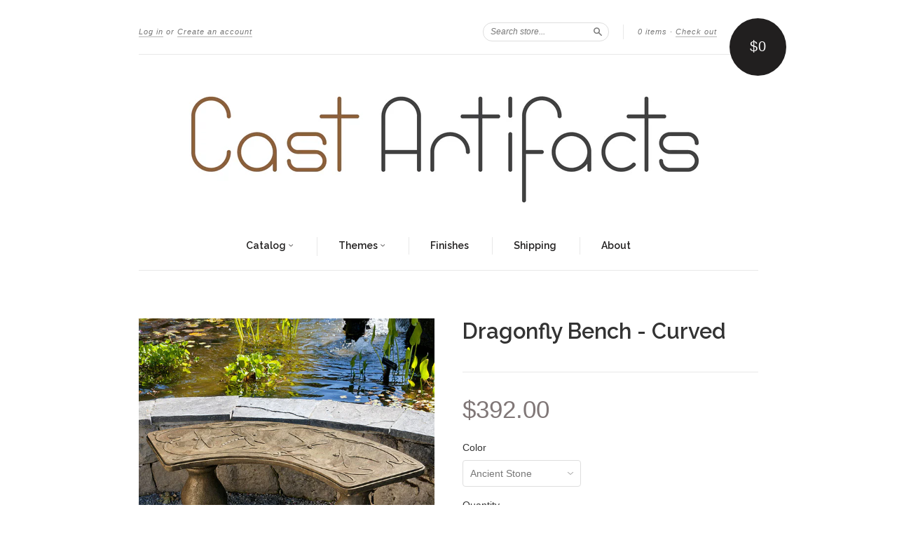

--- FILE ---
content_type: text/html; charset=utf-8
request_url: https://castartifacts.com/products/dragonfly-bench-curved
body_size: 15032
content:
<!doctype html>
<!--[if lt IE 7]> <html class="no-touch no-js lt-ie9 lt-ie8 lt-ie7" lang="en"> <![endif]-->
<!--[if IE 7]> <html class="no-touch no-js lt-ie9 lt-ie8" lang="en"> <![endif]-->
<!--[if IE 8]> <html class="no-touch no-js lt-ie9" lang="en"> <![endif]-->
<!--[if IE 9]> <html class="ie9 no-touch no-js"> <![endif]-->
<!--[if (gt IE 9)|!(IE)]><!--> <html class="no-touch no-js"> <!--<![endif]-->
<meta name="p:domain_verify" content="556103e0d4ad19478961662b54617377"/>
<head>
  <meta charset="UTF-8">
  <meta http-equiv='X-UA-Compatible' content='IE=edge,chrome=1'>
  <link rel="shortcut icon" type="image/png" href="//castartifacts.com/cdn/shop/t/2/assets/favicon.png?v=20">

  <title>
    Dragonfly Bench - Curved &ndash; Cast Artifacts - Uniquely Terrific Garden Art
  </title>

  
  <meta name="description" content="Dragonfly bench, outdoor furniture, dragonflies Garden statue, concrete decorative lawn ornament, garden bench">
  

  <link rel="canonical" href="https://castartifacts.com/products/dragonfly-bench-curved">
  <meta name="viewport" content="width=device-width,initial-scale=1">

  

  <meta property="og:type" content="product">
  <meta property="og:title" content="Dragonfly Bench - Curved">
  
  <meta property="og:image" content="http://castartifacts.com/cdn/shop/products/Dragonfly_Bench_-_Curved_grande.jpg?v=1504475082">
  <meta property="og:image:secure_url" content="https://castartifacts.com/cdn/shop/products/Dragonfly_Bench_-_Curved_grande.jpg?v=1504475082">
  
  <meta property="og:image" content="http://castartifacts.com/cdn/shop/products/DRGFL-CURx_grande.jpg?v=1504475082">
  <meta property="og:image:secure_url" content="https://castartifacts.com/cdn/shop/products/DRGFL-CURx_grande.jpg?v=1504475082">
  
  <meta property="og:image" content="http://castartifacts.com/cdn/shop/products/Dragonfly_Bench_-_Curved_Detail_084e1245-e53d-42df-aa2a-56b607ddc969_grande.jpg?v=1504475087">
  <meta property="og:image:secure_url" content="https://castartifacts.com/cdn/shop/products/Dragonfly_Bench_-_Curved_Detail_084e1245-e53d-42df-aa2a-56b607ddc969_grande.jpg?v=1504475087">
  
  <meta property="og:price:amount" content="392.00">
  <meta property="og:price:currency" content="USD">


  <meta property="og:description" content="Dragonfly bench, outdoor furniture, dragonflies Garden statue, concrete decorative lawn ornament, garden bench">

  <meta property="og:url" content="https://castartifacts.com/products/dragonfly-bench-curved">
  <meta property="og:site_name" content="Cast Artifacts - Uniquely Terrific Garden Art">

  


  <meta name="twitter:card" content="product">
  <meta name="twitter:title" content="Dragonfly Bench - Curved">
  <meta name="twitter:description" content="In this popular series of garden statuary, talented artist Klaus Kinast has carefully sculpted dragonfly themed ‘bas-relief’ (low relief) onto the surface of each piece. Considered lucky ...">
  <meta name="twitter:image" content="http://castartifacts.com/cdn/shop/products/Dragonfly_Bench_-_Curved_large.jpg?v=1504475082">
  <meta name="twitter:label1" content="PRICE">
  <meta name="twitter:data1" content="$392.00 USD">
  <meta name="twitter:label2" content="VENDOR">
  <meta name="twitter:data2" content="Castart Studios">




  <link href="//castartifacts.com/cdn/shop/t/2/assets/style.scss.css?v=147638324200254390801711638281" rel="stylesheet" type="text/css" media="all" />

  <script>window.performance && window.performance.mark && window.performance.mark('shopify.content_for_header.start');</script><meta id="shopify-digital-wallet" name="shopify-digital-wallet" content="/6587451/digital_wallets/dialog">
<meta name="shopify-checkout-api-token" content="ec712a2ebbcb69a3a971557acf29a056">
<link rel="alternate" type="application/json+oembed" href="https://castartifacts.com/products/dragonfly-bench-curved.oembed">
<script async="async" src="/checkouts/internal/preloads.js?locale=en-US"></script>
<link rel="preconnect" href="https://shop.app" crossorigin="anonymous">
<script async="async" src="https://shop.app/checkouts/internal/preloads.js?locale=en-US&shop_id=6587451" crossorigin="anonymous"></script>
<script id="shopify-features" type="application/json">{"accessToken":"ec712a2ebbcb69a3a971557acf29a056","betas":["rich-media-storefront-analytics"],"domain":"castartifacts.com","predictiveSearch":true,"shopId":6587451,"locale":"en"}</script>
<script>var Shopify = Shopify || {};
Shopify.shop = "cast-artifacts.myshopify.com";
Shopify.locale = "en";
Shopify.currency = {"active":"USD","rate":"1.0"};
Shopify.country = "US";
Shopify.theme = {"name":"New Standard","id":11069063,"schema_name":null,"schema_version":null,"theme_store_id":429,"role":"main"};
Shopify.theme.handle = "null";
Shopify.theme.style = {"id":null,"handle":null};
Shopify.cdnHost = "castartifacts.com/cdn";
Shopify.routes = Shopify.routes || {};
Shopify.routes.root = "/";</script>
<script type="module">!function(o){(o.Shopify=o.Shopify||{}).modules=!0}(window);</script>
<script>!function(o){function n(){var o=[];function n(){o.push(Array.prototype.slice.apply(arguments))}return n.q=o,n}var t=o.Shopify=o.Shopify||{};t.loadFeatures=n(),t.autoloadFeatures=n()}(window);</script>
<script>
  window.ShopifyPay = window.ShopifyPay || {};
  window.ShopifyPay.apiHost = "shop.app\/pay";
  window.ShopifyPay.redirectState = null;
</script>
<script id="shop-js-analytics" type="application/json">{"pageType":"product"}</script>
<script defer="defer" async type="module" src="//castartifacts.com/cdn/shopifycloud/shop-js/modules/v2/client.init-shop-cart-sync_C5BV16lS.en.esm.js"></script>
<script defer="defer" async type="module" src="//castartifacts.com/cdn/shopifycloud/shop-js/modules/v2/chunk.common_CygWptCX.esm.js"></script>
<script type="module">
  await import("//castartifacts.com/cdn/shopifycloud/shop-js/modules/v2/client.init-shop-cart-sync_C5BV16lS.en.esm.js");
await import("//castartifacts.com/cdn/shopifycloud/shop-js/modules/v2/chunk.common_CygWptCX.esm.js");

  window.Shopify.SignInWithShop?.initShopCartSync?.({"fedCMEnabled":true,"windoidEnabled":true});

</script>
<script>
  window.Shopify = window.Shopify || {};
  if (!window.Shopify.featureAssets) window.Shopify.featureAssets = {};
  window.Shopify.featureAssets['shop-js'] = {"shop-cart-sync":["modules/v2/client.shop-cart-sync_ZFArdW7E.en.esm.js","modules/v2/chunk.common_CygWptCX.esm.js"],"init-fed-cm":["modules/v2/client.init-fed-cm_CmiC4vf6.en.esm.js","modules/v2/chunk.common_CygWptCX.esm.js"],"shop-button":["modules/v2/client.shop-button_tlx5R9nI.en.esm.js","modules/v2/chunk.common_CygWptCX.esm.js"],"shop-cash-offers":["modules/v2/client.shop-cash-offers_DOA2yAJr.en.esm.js","modules/v2/chunk.common_CygWptCX.esm.js","modules/v2/chunk.modal_D71HUcav.esm.js"],"init-windoid":["modules/v2/client.init-windoid_sURxWdc1.en.esm.js","modules/v2/chunk.common_CygWptCX.esm.js"],"shop-toast-manager":["modules/v2/client.shop-toast-manager_ClPi3nE9.en.esm.js","modules/v2/chunk.common_CygWptCX.esm.js"],"init-shop-email-lookup-coordinator":["modules/v2/client.init-shop-email-lookup-coordinator_B8hsDcYM.en.esm.js","modules/v2/chunk.common_CygWptCX.esm.js"],"init-shop-cart-sync":["modules/v2/client.init-shop-cart-sync_C5BV16lS.en.esm.js","modules/v2/chunk.common_CygWptCX.esm.js"],"avatar":["modules/v2/client.avatar_BTnouDA3.en.esm.js"],"pay-button":["modules/v2/client.pay-button_FdsNuTd3.en.esm.js","modules/v2/chunk.common_CygWptCX.esm.js"],"init-customer-accounts":["modules/v2/client.init-customer-accounts_DxDtT_ad.en.esm.js","modules/v2/client.shop-login-button_C5VAVYt1.en.esm.js","modules/v2/chunk.common_CygWptCX.esm.js","modules/v2/chunk.modal_D71HUcav.esm.js"],"init-shop-for-new-customer-accounts":["modules/v2/client.init-shop-for-new-customer-accounts_ChsxoAhi.en.esm.js","modules/v2/client.shop-login-button_C5VAVYt1.en.esm.js","modules/v2/chunk.common_CygWptCX.esm.js","modules/v2/chunk.modal_D71HUcav.esm.js"],"shop-login-button":["modules/v2/client.shop-login-button_C5VAVYt1.en.esm.js","modules/v2/chunk.common_CygWptCX.esm.js","modules/v2/chunk.modal_D71HUcav.esm.js"],"init-customer-accounts-sign-up":["modules/v2/client.init-customer-accounts-sign-up_CPSyQ0Tj.en.esm.js","modules/v2/client.shop-login-button_C5VAVYt1.en.esm.js","modules/v2/chunk.common_CygWptCX.esm.js","modules/v2/chunk.modal_D71HUcav.esm.js"],"shop-follow-button":["modules/v2/client.shop-follow-button_Cva4Ekp9.en.esm.js","modules/v2/chunk.common_CygWptCX.esm.js","modules/v2/chunk.modal_D71HUcav.esm.js"],"checkout-modal":["modules/v2/client.checkout-modal_BPM8l0SH.en.esm.js","modules/v2/chunk.common_CygWptCX.esm.js","modules/v2/chunk.modal_D71HUcav.esm.js"],"lead-capture":["modules/v2/client.lead-capture_Bi8yE_yS.en.esm.js","modules/v2/chunk.common_CygWptCX.esm.js","modules/v2/chunk.modal_D71HUcav.esm.js"],"shop-login":["modules/v2/client.shop-login_D6lNrXab.en.esm.js","modules/v2/chunk.common_CygWptCX.esm.js","modules/v2/chunk.modal_D71HUcav.esm.js"],"payment-terms":["modules/v2/client.payment-terms_CZxnsJam.en.esm.js","modules/v2/chunk.common_CygWptCX.esm.js","modules/v2/chunk.modal_D71HUcav.esm.js"]};
</script>
<script>(function() {
  var isLoaded = false;
  function asyncLoad() {
    if (isLoaded) return;
    isLoaded = true;
    var urls = ["https:\/\/chimpstatic.com\/mcjs-connected\/js\/users\/f1be92f9ca9ddeeaa7fc1349e\/a3671d835f9d3ddbd1c99b8c3.js?shop=cast-artifacts.myshopify.com","https:\/\/cdn.hextom.com\/js\/freeshippingbar.js?shop=cast-artifacts.myshopify.com"];
    for (var i = 0; i < urls.length; i++) {
      var s = document.createElement('script');
      s.type = 'text/javascript';
      s.async = true;
      s.src = urls[i];
      var x = document.getElementsByTagName('script')[0];
      x.parentNode.insertBefore(s, x);
    }
  };
  if(window.attachEvent) {
    window.attachEvent('onload', asyncLoad);
  } else {
    window.addEventListener('load', asyncLoad, false);
  }
})();</script>
<script id="__st">var __st={"a":6587451,"offset":-28800,"reqid":"e55cc357-f1b0-4e4f-881b-b1238fa690f1-1768633410","pageurl":"castartifacts.com\/products\/dragonfly-bench-curved","u":"ce254c25ceae","p":"product","rtyp":"product","rid":371064915};</script>
<script>window.ShopifyPaypalV4VisibilityTracking = true;</script>
<script id="captcha-bootstrap">!function(){'use strict';const t='contact',e='account',n='new_comment',o=[[t,t],['blogs',n],['comments',n],[t,'customer']],c=[[e,'customer_login'],[e,'guest_login'],[e,'recover_customer_password'],[e,'create_customer']],r=t=>t.map((([t,e])=>`form[action*='/${t}']:not([data-nocaptcha='true']) input[name='form_type'][value='${e}']`)).join(','),a=t=>()=>t?[...document.querySelectorAll(t)].map((t=>t.form)):[];function s(){const t=[...o],e=r(t);return a(e)}const i='password',u='form_key',d=['recaptcha-v3-token','g-recaptcha-response','h-captcha-response',i],f=()=>{try{return window.sessionStorage}catch{return}},m='__shopify_v',_=t=>t.elements[u];function p(t,e,n=!1){try{const o=window.sessionStorage,c=JSON.parse(o.getItem(e)),{data:r}=function(t){const{data:e,action:n}=t;return t[m]||n?{data:e,action:n}:{data:t,action:n}}(c);for(const[e,n]of Object.entries(r))t.elements[e]&&(t.elements[e].value=n);n&&o.removeItem(e)}catch(o){console.error('form repopulation failed',{error:o})}}const l='form_type',E='cptcha';function T(t){t.dataset[E]=!0}const w=window,h=w.document,L='Shopify',v='ce_forms',y='captcha';let A=!1;((t,e)=>{const n=(g='f06e6c50-85a8-45c8-87d0-21a2b65856fe',I='https://cdn.shopify.com/shopifycloud/storefront-forms-hcaptcha/ce_storefront_forms_captcha_hcaptcha.v1.5.2.iife.js',D={infoText:'Protected by hCaptcha',privacyText:'Privacy',termsText:'Terms'},(t,e,n)=>{const o=w[L][v],c=o.bindForm;if(c)return c(t,g,e,D).then(n);var r;o.q.push([[t,g,e,D],n]),r=I,A||(h.body.append(Object.assign(h.createElement('script'),{id:'captcha-provider',async:!0,src:r})),A=!0)});var g,I,D;w[L]=w[L]||{},w[L][v]=w[L][v]||{},w[L][v].q=[],w[L][y]=w[L][y]||{},w[L][y].protect=function(t,e){n(t,void 0,e),T(t)},Object.freeze(w[L][y]),function(t,e,n,w,h,L){const[v,y,A,g]=function(t,e,n){const i=e?o:[],u=t?c:[],d=[...i,...u],f=r(d),m=r(i),_=r(d.filter((([t,e])=>n.includes(e))));return[a(f),a(m),a(_),s()]}(w,h,L),I=t=>{const e=t.target;return e instanceof HTMLFormElement?e:e&&e.form},D=t=>v().includes(t);t.addEventListener('submit',(t=>{const e=I(t);if(!e)return;const n=D(e)&&!e.dataset.hcaptchaBound&&!e.dataset.recaptchaBound,o=_(e),c=g().includes(e)&&(!o||!o.value);(n||c)&&t.preventDefault(),c&&!n&&(function(t){try{if(!f())return;!function(t){const e=f();if(!e)return;const n=_(t);if(!n)return;const o=n.value;o&&e.removeItem(o)}(t);const e=Array.from(Array(32),(()=>Math.random().toString(36)[2])).join('');!function(t,e){_(t)||t.append(Object.assign(document.createElement('input'),{type:'hidden',name:u})),t.elements[u].value=e}(t,e),function(t,e){const n=f();if(!n)return;const o=[...t.querySelectorAll(`input[type='${i}']`)].map((({name:t})=>t)),c=[...d,...o],r={};for(const[a,s]of new FormData(t).entries())c.includes(a)||(r[a]=s);n.setItem(e,JSON.stringify({[m]:1,action:t.action,data:r}))}(t,e)}catch(e){console.error('failed to persist form',e)}}(e),e.submit())}));const S=(t,e)=>{t&&!t.dataset[E]&&(n(t,e.some((e=>e===t))),T(t))};for(const o of['focusin','change'])t.addEventListener(o,(t=>{const e=I(t);D(e)&&S(e,y())}));const B=e.get('form_key'),M=e.get(l),P=B&&M;t.addEventListener('DOMContentLoaded',(()=>{const t=y();if(P)for(const e of t)e.elements[l].value===M&&p(e,B);[...new Set([...A(),...v().filter((t=>'true'===t.dataset.shopifyCaptcha))])].forEach((e=>S(e,t)))}))}(h,new URLSearchParams(w.location.search),n,t,e,['guest_login'])})(!0,!0)}();</script>
<script integrity="sha256-4kQ18oKyAcykRKYeNunJcIwy7WH5gtpwJnB7kiuLZ1E=" data-source-attribution="shopify.loadfeatures" defer="defer" src="//castartifacts.com/cdn/shopifycloud/storefront/assets/storefront/load_feature-a0a9edcb.js" crossorigin="anonymous"></script>
<script crossorigin="anonymous" defer="defer" src="//castartifacts.com/cdn/shopifycloud/storefront/assets/shopify_pay/storefront-65b4c6d7.js?v=20250812"></script>
<script data-source-attribution="shopify.dynamic_checkout.dynamic.init">var Shopify=Shopify||{};Shopify.PaymentButton=Shopify.PaymentButton||{isStorefrontPortableWallets:!0,init:function(){window.Shopify.PaymentButton.init=function(){};var t=document.createElement("script");t.src="https://castartifacts.com/cdn/shopifycloud/portable-wallets/latest/portable-wallets.en.js",t.type="module",document.head.appendChild(t)}};
</script>
<script data-source-attribution="shopify.dynamic_checkout.buyer_consent">
  function portableWalletsHideBuyerConsent(e){var t=document.getElementById("shopify-buyer-consent"),n=document.getElementById("shopify-subscription-policy-button");t&&n&&(t.classList.add("hidden"),t.setAttribute("aria-hidden","true"),n.removeEventListener("click",e))}function portableWalletsShowBuyerConsent(e){var t=document.getElementById("shopify-buyer-consent"),n=document.getElementById("shopify-subscription-policy-button");t&&n&&(t.classList.remove("hidden"),t.removeAttribute("aria-hidden"),n.addEventListener("click",e))}window.Shopify?.PaymentButton&&(window.Shopify.PaymentButton.hideBuyerConsent=portableWalletsHideBuyerConsent,window.Shopify.PaymentButton.showBuyerConsent=portableWalletsShowBuyerConsent);
</script>
<script data-source-attribution="shopify.dynamic_checkout.cart.bootstrap">document.addEventListener("DOMContentLoaded",(function(){function t(){return document.querySelector("shopify-accelerated-checkout-cart, shopify-accelerated-checkout")}if(t())Shopify.PaymentButton.init();else{new MutationObserver((function(e,n){t()&&(Shopify.PaymentButton.init(),n.disconnect())})).observe(document.body,{childList:!0,subtree:!0})}}));
</script>
<link id="shopify-accelerated-checkout-styles" rel="stylesheet" media="screen" href="https://castartifacts.com/cdn/shopifycloud/portable-wallets/latest/accelerated-checkout-backwards-compat.css" crossorigin="anonymous">
<style id="shopify-accelerated-checkout-cart">
        #shopify-buyer-consent {
  margin-top: 1em;
  display: inline-block;
  width: 100%;
}

#shopify-buyer-consent.hidden {
  display: none;
}

#shopify-subscription-policy-button {
  background: none;
  border: none;
  padding: 0;
  text-decoration: underline;
  font-size: inherit;
  cursor: pointer;
}

#shopify-subscription-policy-button::before {
  box-shadow: none;
}

      </style>

<script>window.performance && window.performance.mark && window.performance.mark('shopify.content_for_header.end');</script>

  

<!--[if lt IE 9]>
<script src="//html5shiv.googlecode.com/svn/trunk/html5.js" type="text/javascript"></script>
<script src="//castartifacts.com/cdn/shop/t/2/assets/respond.min.js?v=52248677837542619231411576792" type="text/javascript"></script>
<link href="//castartifacts.com/cdn/shop/t/2/assets/respond-proxy.html" id="respond-proxy" rel="respond-proxy" />
<link href="//castartifacts.com/search?q=23a6902c1b66496937e57856a15dc6ca" id="respond-redirect" rel="respond-redirect" />
<script src="//castartifacts.com/search?q=23a6902c1b66496937e57856a15dc6ca" type="text/javascript"></script>
<![endif]-->
<!--[if lt IE 8]>
<script src="//castartifacts.com/cdn/shop/t/2/assets/json2.js?v=154133857350868653501411576791" type="text/javascript"></script>
<![endif]-->



  

  
    
    
    <link href="//fonts.googleapis.com/css?family=Raleway:600" rel="stylesheet" type="text/css" media="all" />
  


  




  <script src="//ajax.googleapis.com/ajax/libs/jquery/1.11.0/jquery.min.js" type="text/javascript"></script>
  <script src="//castartifacts.com/cdn/shop/t/2/assets/modernizr.min.js?v=26620055551102246001411576791" type="text/javascript"></script>

  

<link href="https://monorail-edge.shopifysvc.com" rel="dns-prefetch">
<script>(function(){if ("sendBeacon" in navigator && "performance" in window) {try {var session_token_from_headers = performance.getEntriesByType('navigation')[0].serverTiming.find(x => x.name == '_s').description;} catch {var session_token_from_headers = undefined;}var session_cookie_matches = document.cookie.match(/_shopify_s=([^;]*)/);var session_token_from_cookie = session_cookie_matches && session_cookie_matches.length === 2 ? session_cookie_matches[1] : "";var session_token = session_token_from_headers || session_token_from_cookie || "";function handle_abandonment_event(e) {var entries = performance.getEntries().filter(function(entry) {return /monorail-edge.shopifysvc.com/.test(entry.name);});if (!window.abandonment_tracked && entries.length === 0) {window.abandonment_tracked = true;var currentMs = Date.now();var navigation_start = performance.timing.navigationStart;var payload = {shop_id: 6587451,url: window.location.href,navigation_start,duration: currentMs - navigation_start,session_token,page_type: "product"};window.navigator.sendBeacon("https://monorail-edge.shopifysvc.com/v1/produce", JSON.stringify({schema_id: "online_store_buyer_site_abandonment/1.1",payload: payload,metadata: {event_created_at_ms: currentMs,event_sent_at_ms: currentMs}}));}}window.addEventListener('pagehide', handle_abandonment_event);}}());</script>
<script id="web-pixels-manager-setup">(function e(e,d,r,n,o){if(void 0===o&&(o={}),!Boolean(null===(a=null===(i=window.Shopify)||void 0===i?void 0:i.analytics)||void 0===a?void 0:a.replayQueue)){var i,a;window.Shopify=window.Shopify||{};var t=window.Shopify;t.analytics=t.analytics||{};var s=t.analytics;s.replayQueue=[],s.publish=function(e,d,r){return s.replayQueue.push([e,d,r]),!0};try{self.performance.mark("wpm:start")}catch(e){}var l=function(){var e={modern:/Edge?\/(1{2}[4-9]|1[2-9]\d|[2-9]\d{2}|\d{4,})\.\d+(\.\d+|)|Firefox\/(1{2}[4-9]|1[2-9]\d|[2-9]\d{2}|\d{4,})\.\d+(\.\d+|)|Chrom(ium|e)\/(9{2}|\d{3,})\.\d+(\.\d+|)|(Maci|X1{2}).+ Version\/(15\.\d+|(1[6-9]|[2-9]\d|\d{3,})\.\d+)([,.]\d+|)( \(\w+\)|)( Mobile\/\w+|) Safari\/|Chrome.+OPR\/(9{2}|\d{3,})\.\d+\.\d+|(CPU[ +]OS|iPhone[ +]OS|CPU[ +]iPhone|CPU IPhone OS|CPU iPad OS)[ +]+(15[._]\d+|(1[6-9]|[2-9]\d|\d{3,})[._]\d+)([._]\d+|)|Android:?[ /-](13[3-9]|1[4-9]\d|[2-9]\d{2}|\d{4,})(\.\d+|)(\.\d+|)|Android.+Firefox\/(13[5-9]|1[4-9]\d|[2-9]\d{2}|\d{4,})\.\d+(\.\d+|)|Android.+Chrom(ium|e)\/(13[3-9]|1[4-9]\d|[2-9]\d{2}|\d{4,})\.\d+(\.\d+|)|SamsungBrowser\/([2-9]\d|\d{3,})\.\d+/,legacy:/Edge?\/(1[6-9]|[2-9]\d|\d{3,})\.\d+(\.\d+|)|Firefox\/(5[4-9]|[6-9]\d|\d{3,})\.\d+(\.\d+|)|Chrom(ium|e)\/(5[1-9]|[6-9]\d|\d{3,})\.\d+(\.\d+|)([\d.]+$|.*Safari\/(?![\d.]+ Edge\/[\d.]+$))|(Maci|X1{2}).+ Version\/(10\.\d+|(1[1-9]|[2-9]\d|\d{3,})\.\d+)([,.]\d+|)( \(\w+\)|)( Mobile\/\w+|) Safari\/|Chrome.+OPR\/(3[89]|[4-9]\d|\d{3,})\.\d+\.\d+|(CPU[ +]OS|iPhone[ +]OS|CPU[ +]iPhone|CPU IPhone OS|CPU iPad OS)[ +]+(10[._]\d+|(1[1-9]|[2-9]\d|\d{3,})[._]\d+)([._]\d+|)|Android:?[ /-](13[3-9]|1[4-9]\d|[2-9]\d{2}|\d{4,})(\.\d+|)(\.\d+|)|Mobile Safari.+OPR\/([89]\d|\d{3,})\.\d+\.\d+|Android.+Firefox\/(13[5-9]|1[4-9]\d|[2-9]\d{2}|\d{4,})\.\d+(\.\d+|)|Android.+Chrom(ium|e)\/(13[3-9]|1[4-9]\d|[2-9]\d{2}|\d{4,})\.\d+(\.\d+|)|Android.+(UC? ?Browser|UCWEB|U3)[ /]?(15\.([5-9]|\d{2,})|(1[6-9]|[2-9]\d|\d{3,})\.\d+)\.\d+|SamsungBrowser\/(5\.\d+|([6-9]|\d{2,})\.\d+)|Android.+MQ{2}Browser\/(14(\.(9|\d{2,})|)|(1[5-9]|[2-9]\d|\d{3,})(\.\d+|))(\.\d+|)|K[Aa][Ii]OS\/(3\.\d+|([4-9]|\d{2,})\.\d+)(\.\d+|)/},d=e.modern,r=e.legacy,n=navigator.userAgent;return n.match(d)?"modern":n.match(r)?"legacy":"unknown"}(),u="modern"===l?"modern":"legacy",c=(null!=n?n:{modern:"",legacy:""})[u],f=function(e){return[e.baseUrl,"/wpm","/b",e.hashVersion,"modern"===e.buildTarget?"m":"l",".js"].join("")}({baseUrl:d,hashVersion:r,buildTarget:u}),m=function(e){var d=e.version,r=e.bundleTarget,n=e.surface,o=e.pageUrl,i=e.monorailEndpoint;return{emit:function(e){var a=e.status,t=e.errorMsg,s=(new Date).getTime(),l=JSON.stringify({metadata:{event_sent_at_ms:s},events:[{schema_id:"web_pixels_manager_load/3.1",payload:{version:d,bundle_target:r,page_url:o,status:a,surface:n,error_msg:t},metadata:{event_created_at_ms:s}}]});if(!i)return console&&console.warn&&console.warn("[Web Pixels Manager] No Monorail endpoint provided, skipping logging."),!1;try{return self.navigator.sendBeacon.bind(self.navigator)(i,l)}catch(e){}var u=new XMLHttpRequest;try{return u.open("POST",i,!0),u.setRequestHeader("Content-Type","text/plain"),u.send(l),!0}catch(e){return console&&console.warn&&console.warn("[Web Pixels Manager] Got an unhandled error while logging to Monorail."),!1}}}}({version:r,bundleTarget:l,surface:e.surface,pageUrl:self.location.href,monorailEndpoint:e.monorailEndpoint});try{o.browserTarget=l,function(e){var d=e.src,r=e.async,n=void 0===r||r,o=e.onload,i=e.onerror,a=e.sri,t=e.scriptDataAttributes,s=void 0===t?{}:t,l=document.createElement("script"),u=document.querySelector("head"),c=document.querySelector("body");if(l.async=n,l.src=d,a&&(l.integrity=a,l.crossOrigin="anonymous"),s)for(var f in s)if(Object.prototype.hasOwnProperty.call(s,f))try{l.dataset[f]=s[f]}catch(e){}if(o&&l.addEventListener("load",o),i&&l.addEventListener("error",i),u)u.appendChild(l);else{if(!c)throw new Error("Did not find a head or body element to append the script");c.appendChild(l)}}({src:f,async:!0,onload:function(){if(!function(){var e,d;return Boolean(null===(d=null===(e=window.Shopify)||void 0===e?void 0:e.analytics)||void 0===d?void 0:d.initialized)}()){var d=window.webPixelsManager.init(e)||void 0;if(d){var r=window.Shopify.analytics;r.replayQueue.forEach((function(e){var r=e[0],n=e[1],o=e[2];d.publishCustomEvent(r,n,o)})),r.replayQueue=[],r.publish=d.publishCustomEvent,r.visitor=d.visitor,r.initialized=!0}}},onerror:function(){return m.emit({status:"failed",errorMsg:"".concat(f," has failed to load")})},sri:function(e){var d=/^sha384-[A-Za-z0-9+/=]+$/;return"string"==typeof e&&d.test(e)}(c)?c:"",scriptDataAttributes:o}),m.emit({status:"loading"})}catch(e){m.emit({status:"failed",errorMsg:(null==e?void 0:e.message)||"Unknown error"})}}})({shopId: 6587451,storefrontBaseUrl: "https://castartifacts.com",extensionsBaseUrl: "https://extensions.shopifycdn.com/cdn/shopifycloud/web-pixels-manager",monorailEndpoint: "https://monorail-edge.shopifysvc.com/unstable/produce_batch",surface: "storefront-renderer",enabledBetaFlags: ["2dca8a86"],webPixelsConfigList: [{"id":"93814945","eventPayloadVersion":"v1","runtimeContext":"LAX","scriptVersion":"1","type":"CUSTOM","privacyPurposes":["ANALYTICS"],"name":"Google Analytics tag (migrated)"},{"id":"shopify-app-pixel","configuration":"{}","eventPayloadVersion":"v1","runtimeContext":"STRICT","scriptVersion":"0450","apiClientId":"shopify-pixel","type":"APP","privacyPurposes":["ANALYTICS","MARKETING"]},{"id":"shopify-custom-pixel","eventPayloadVersion":"v1","runtimeContext":"LAX","scriptVersion":"0450","apiClientId":"shopify-pixel","type":"CUSTOM","privacyPurposes":["ANALYTICS","MARKETING"]}],isMerchantRequest: false,initData: {"shop":{"name":"Cast Artifacts - Uniquely Terrific Garden Art","paymentSettings":{"currencyCode":"USD"},"myshopifyDomain":"cast-artifacts.myshopify.com","countryCode":"CA","storefrontUrl":"https:\/\/castartifacts.com"},"customer":null,"cart":null,"checkout":null,"productVariants":[{"price":{"amount":392.0,"currencyCode":"USD"},"product":{"title":"Dragonfly Bench - Curved","vendor":"Castart Studios","id":"371064915","untranslatedTitle":"Dragonfly Bench - Curved","url":"\/products\/dragonfly-bench-curved","type":"Bench"},"id":"870884111","image":{"src":"\/\/castartifacts.com\/cdn\/shop\/products\/Dragonfly_Bench_-_Curved.jpg?v=1504475082"},"sku":"DRGFL-CUR-1","title":"Ancient Stone","untranslatedTitle":"Ancient Stone"},{"price":{"amount":392.0,"currencyCode":"USD"},"product":{"title":"Dragonfly Bench - Curved","vendor":"Castart Studios","id":"371064915","untranslatedTitle":"Dragonfly Bench - Curved","url":"\/products\/dragonfly-bench-curved","type":"Bench"},"id":"870884115","image":{"src":"\/\/castartifacts.com\/cdn\/shop\/products\/Dragonfly_Bench_-_Curved.jpg?v=1504475082"},"sku":"DRGFL-CUR-2","title":"Western Slate","untranslatedTitle":"Western Slate"},{"price":{"amount":392.0,"currencyCode":"USD"},"product":{"title":"Dragonfly Bench - Curved","vendor":"Castart Studios","id":"371064915","untranslatedTitle":"Dragonfly Bench - Curved","url":"\/products\/dragonfly-bench-curved","type":"Bench"},"id":"870884119","image":{"src":"\/\/castartifacts.com\/cdn\/shop\/products\/Dragonfly_Bench_-_Curved.jpg?v=1504475082"},"sku":"DRGFL-CUR-3","title":"York Stone","untranslatedTitle":"York Stone"},{"price":{"amount":392.0,"currencyCode":"USD"},"product":{"title":"Dragonfly Bench - Curved","vendor":"Castart Studios","id":"371064915","untranslatedTitle":"Dragonfly Bench - Curved","url":"\/products\/dragonfly-bench-curved","type":"Bench"},"id":"44175952643","image":{"src":"\/\/castartifacts.com\/cdn\/shop\/products\/Dragonfly_Bench_-_Curved.jpg?v=1504475082"},"sku":"DRGFL-CUR-4","title":"Basalt Grey","untranslatedTitle":"Basalt Grey"}],"purchasingCompany":null},},"https://castartifacts.com/cdn","fcfee988w5aeb613cpc8e4bc33m6693e112",{"modern":"","legacy":""},{"shopId":"6587451","storefrontBaseUrl":"https:\/\/castartifacts.com","extensionBaseUrl":"https:\/\/extensions.shopifycdn.com\/cdn\/shopifycloud\/web-pixels-manager","surface":"storefront-renderer","enabledBetaFlags":"[\"2dca8a86\"]","isMerchantRequest":"false","hashVersion":"fcfee988w5aeb613cpc8e4bc33m6693e112","publish":"custom","events":"[[\"page_viewed\",{}],[\"product_viewed\",{\"productVariant\":{\"price\":{\"amount\":392.0,\"currencyCode\":\"USD\"},\"product\":{\"title\":\"Dragonfly Bench - Curved\",\"vendor\":\"Castart Studios\",\"id\":\"371064915\",\"untranslatedTitle\":\"Dragonfly Bench - Curved\",\"url\":\"\/products\/dragonfly-bench-curved\",\"type\":\"Bench\"},\"id\":\"870884111\",\"image\":{\"src\":\"\/\/castartifacts.com\/cdn\/shop\/products\/Dragonfly_Bench_-_Curved.jpg?v=1504475082\"},\"sku\":\"DRGFL-CUR-1\",\"title\":\"Ancient Stone\",\"untranslatedTitle\":\"Ancient Stone\"}}]]"});</script><script>
  window.ShopifyAnalytics = window.ShopifyAnalytics || {};
  window.ShopifyAnalytics.meta = window.ShopifyAnalytics.meta || {};
  window.ShopifyAnalytics.meta.currency = 'USD';
  var meta = {"product":{"id":371064915,"gid":"gid:\/\/shopify\/Product\/371064915","vendor":"Castart Studios","type":"Bench","handle":"dragonfly-bench-curved","variants":[{"id":870884111,"price":39200,"name":"Dragonfly Bench - Curved - Ancient Stone","public_title":"Ancient Stone","sku":"DRGFL-CUR-1"},{"id":870884115,"price":39200,"name":"Dragonfly Bench - Curved - Western Slate","public_title":"Western Slate","sku":"DRGFL-CUR-2"},{"id":870884119,"price":39200,"name":"Dragonfly Bench - Curved - York Stone","public_title":"York Stone","sku":"DRGFL-CUR-3"},{"id":44175952643,"price":39200,"name":"Dragonfly Bench - Curved - Basalt Grey","public_title":"Basalt Grey","sku":"DRGFL-CUR-4"}],"remote":false},"page":{"pageType":"product","resourceType":"product","resourceId":371064915,"requestId":"e55cc357-f1b0-4e4f-881b-b1238fa690f1-1768633410"}};
  for (var attr in meta) {
    window.ShopifyAnalytics.meta[attr] = meta[attr];
  }
</script>
<script class="analytics">
  (function () {
    var customDocumentWrite = function(content) {
      var jquery = null;

      if (window.jQuery) {
        jquery = window.jQuery;
      } else if (window.Checkout && window.Checkout.$) {
        jquery = window.Checkout.$;
      }

      if (jquery) {
        jquery('body').append(content);
      }
    };

    var hasLoggedConversion = function(token) {
      if (token) {
        return document.cookie.indexOf('loggedConversion=' + token) !== -1;
      }
      return false;
    }

    var setCookieIfConversion = function(token) {
      if (token) {
        var twoMonthsFromNow = new Date(Date.now());
        twoMonthsFromNow.setMonth(twoMonthsFromNow.getMonth() + 2);

        document.cookie = 'loggedConversion=' + token + '; expires=' + twoMonthsFromNow;
      }
    }

    var trekkie = window.ShopifyAnalytics.lib = window.trekkie = window.trekkie || [];
    if (trekkie.integrations) {
      return;
    }
    trekkie.methods = [
      'identify',
      'page',
      'ready',
      'track',
      'trackForm',
      'trackLink'
    ];
    trekkie.factory = function(method) {
      return function() {
        var args = Array.prototype.slice.call(arguments);
        args.unshift(method);
        trekkie.push(args);
        return trekkie;
      };
    };
    for (var i = 0; i < trekkie.methods.length; i++) {
      var key = trekkie.methods[i];
      trekkie[key] = trekkie.factory(key);
    }
    trekkie.load = function(config) {
      trekkie.config = config || {};
      trekkie.config.initialDocumentCookie = document.cookie;
      var first = document.getElementsByTagName('script')[0];
      var script = document.createElement('script');
      script.type = 'text/javascript';
      script.onerror = function(e) {
        var scriptFallback = document.createElement('script');
        scriptFallback.type = 'text/javascript';
        scriptFallback.onerror = function(error) {
                var Monorail = {
      produce: function produce(monorailDomain, schemaId, payload) {
        var currentMs = new Date().getTime();
        var event = {
          schema_id: schemaId,
          payload: payload,
          metadata: {
            event_created_at_ms: currentMs,
            event_sent_at_ms: currentMs
          }
        };
        return Monorail.sendRequest("https://" + monorailDomain + "/v1/produce", JSON.stringify(event));
      },
      sendRequest: function sendRequest(endpointUrl, payload) {
        // Try the sendBeacon API
        if (window && window.navigator && typeof window.navigator.sendBeacon === 'function' && typeof window.Blob === 'function' && !Monorail.isIos12()) {
          var blobData = new window.Blob([payload], {
            type: 'text/plain'
          });

          if (window.navigator.sendBeacon(endpointUrl, blobData)) {
            return true;
          } // sendBeacon was not successful

        } // XHR beacon

        var xhr = new XMLHttpRequest();

        try {
          xhr.open('POST', endpointUrl);
          xhr.setRequestHeader('Content-Type', 'text/plain');
          xhr.send(payload);
        } catch (e) {
          console.log(e);
        }

        return false;
      },
      isIos12: function isIos12() {
        return window.navigator.userAgent.lastIndexOf('iPhone; CPU iPhone OS 12_') !== -1 || window.navigator.userAgent.lastIndexOf('iPad; CPU OS 12_') !== -1;
      }
    };
    Monorail.produce('monorail-edge.shopifysvc.com',
      'trekkie_storefront_load_errors/1.1',
      {shop_id: 6587451,
      theme_id: 11069063,
      app_name: "storefront",
      context_url: window.location.href,
      source_url: "//castartifacts.com/cdn/s/trekkie.storefront.cd680fe47e6c39ca5d5df5f0a32d569bc48c0f27.min.js"});

        };
        scriptFallback.async = true;
        scriptFallback.src = '//castartifacts.com/cdn/s/trekkie.storefront.cd680fe47e6c39ca5d5df5f0a32d569bc48c0f27.min.js';
        first.parentNode.insertBefore(scriptFallback, first);
      };
      script.async = true;
      script.src = '//castartifacts.com/cdn/s/trekkie.storefront.cd680fe47e6c39ca5d5df5f0a32d569bc48c0f27.min.js';
      first.parentNode.insertBefore(script, first);
    };
    trekkie.load(
      {"Trekkie":{"appName":"storefront","development":false,"defaultAttributes":{"shopId":6587451,"isMerchantRequest":null,"themeId":11069063,"themeCityHash":"10699658870370513160","contentLanguage":"en","currency":"USD","eventMetadataId":"191b79a2-009d-49b3-bc00-8986b13c7ad6"},"isServerSideCookieWritingEnabled":true,"monorailRegion":"shop_domain","enabledBetaFlags":["65f19447"]},"Session Attribution":{},"S2S":{"facebookCapiEnabled":false,"source":"trekkie-storefront-renderer","apiClientId":580111}}
    );

    var loaded = false;
    trekkie.ready(function() {
      if (loaded) return;
      loaded = true;

      window.ShopifyAnalytics.lib = window.trekkie;

      var originalDocumentWrite = document.write;
      document.write = customDocumentWrite;
      try { window.ShopifyAnalytics.merchantGoogleAnalytics.call(this); } catch(error) {};
      document.write = originalDocumentWrite;

      window.ShopifyAnalytics.lib.page(null,{"pageType":"product","resourceType":"product","resourceId":371064915,"requestId":"e55cc357-f1b0-4e4f-881b-b1238fa690f1-1768633410","shopifyEmitted":true});

      var match = window.location.pathname.match(/checkouts\/(.+)\/(thank_you|post_purchase)/)
      var token = match? match[1]: undefined;
      if (!hasLoggedConversion(token)) {
        setCookieIfConversion(token);
        window.ShopifyAnalytics.lib.track("Viewed Product",{"currency":"USD","variantId":870884111,"productId":371064915,"productGid":"gid:\/\/shopify\/Product\/371064915","name":"Dragonfly Bench - Curved - Ancient Stone","price":"392.00","sku":"DRGFL-CUR-1","brand":"Castart Studios","variant":"Ancient Stone","category":"Bench","nonInteraction":true,"remote":false},undefined,undefined,{"shopifyEmitted":true});
      window.ShopifyAnalytics.lib.track("monorail:\/\/trekkie_storefront_viewed_product\/1.1",{"currency":"USD","variantId":870884111,"productId":371064915,"productGid":"gid:\/\/shopify\/Product\/371064915","name":"Dragonfly Bench - Curved - Ancient Stone","price":"392.00","sku":"DRGFL-CUR-1","brand":"Castart Studios","variant":"Ancient Stone","category":"Bench","nonInteraction":true,"remote":false,"referer":"https:\/\/castartifacts.com\/products\/dragonfly-bench-curved"});
      }
    });


        var eventsListenerScript = document.createElement('script');
        eventsListenerScript.async = true;
        eventsListenerScript.src = "//castartifacts.com/cdn/shopifycloud/storefront/assets/shop_events_listener-3da45d37.js";
        document.getElementsByTagName('head')[0].appendChild(eventsListenerScript);

})();</script>
  <script>
  if (!window.ga || (window.ga && typeof window.ga !== 'function')) {
    window.ga = function ga() {
      (window.ga.q = window.ga.q || []).push(arguments);
      if (window.Shopify && window.Shopify.analytics && typeof window.Shopify.analytics.publish === 'function') {
        window.Shopify.analytics.publish("ga_stub_called", {}, {sendTo: "google_osp_migration"});
      }
      console.error("Shopify's Google Analytics stub called with:", Array.from(arguments), "\nSee https://help.shopify.com/manual/promoting-marketing/pixels/pixel-migration#google for more information.");
    };
    if (window.Shopify && window.Shopify.analytics && typeof window.Shopify.analytics.publish === 'function') {
      window.Shopify.analytics.publish("ga_stub_initialized", {}, {sendTo: "google_osp_migration"});
    }
  }
</script>
<script
  defer
  src="https://castartifacts.com/cdn/shopifycloud/perf-kit/shopify-perf-kit-3.0.4.min.js"
  data-application="storefront-renderer"
  data-shop-id="6587451"
  data-render-region="gcp-us-central1"
  data-page-type="product"
  data-theme-instance-id="11069063"
  data-theme-name=""
  data-theme-version=""
  data-monorail-region="shop_domain"
  data-resource-timing-sampling-rate="10"
  data-shs="true"
  data-shs-beacon="true"
  data-shs-export-with-fetch="true"
  data-shs-logs-sample-rate="1"
  data-shs-beacon-endpoint="https://castartifacts.com/api/collect"
></script>
</head>

<body id="dragonfly-bench-curved" class="template-product">

  <div class="wrapper">

    <header class="site-header">

      <div class="cart-summary accent-text">

        
          <p class="large--left medium-down--hide">
          
            <a href="https://castartifacts.com/customer_authentication/redirect?locale=en&amp;region_country=US" id="customer_login_link">Log in</a> or <a href="https://shopify.com/6587451/account?locale=en" id="customer_register_link">Create an account</a>
          
          </p>
        

        

        <p id="cart-count" class="large--right">
          <a class="no-underline" href="/cart">0 items<span id="cart-total-small">($0.00)</span></a> ·
          <a href="/cart">Check out</a>
        </p>

        <form action="/search" method="get" id="search-form" role="search" class="large--right">
            <input name="q" type="text" id="search-field" placeholder="Search store..." class="hint">
            <button type="submit" value="" name="submit" id="search-submit" class="icon-fallback-text">
                <span class="icon icon-search" aria-hidden="true"></span>
                <span class="fallback-text">Search</span>
            </button>
        </form>

        <a href="/cart" id="cart-total">
          
            <span id="cart-price">$0</span>
          
        </a>

      </div>

      
      <div class="grid-full nav-bar">
        <div class="grid-item  col-12">
          
            <a id="logo" href="/" role="banner">
              <img src="//castartifacts.com/cdn/shop/t/2/assets/logo.png?v=173317539156410826721507827368" alt="Cast Artifacts - Uniquely Terrific Garden Art" />
            </a>
          

          
        </div>
        <div class="grid-item  col-12">
          <nav id="navWrap" role="navigation">
            <ul id="nav">
              
                
                
                
                
                <li class="nav-item first has-dropdown">
                  <a class="nav-item-link" href="/collections/all">Catalog <span class="icon icon-arrow-down" aria-hidden="true"></span></a>
                  
                  <ul class="sub-nav">
                    
                    <li class="sub-nav-item first">
                      <a class="sub-nav-item-link first " href="/collections/face-collection">Face Collection</a>
                    </li>
                    
                    <li class="sub-nav-item">
                      <a class="sub-nav-item-link  " href="/collections/birdbaths">Birdbaths</a>
                    </li>
                    
                    <li class="sub-nav-item">
                      <a class="sub-nav-item-link  " href="/collections/planters">Planters</a>
                    </li>
                    
                    <li class="sub-nav-item">
                      <a class="sub-nav-item-link  " href="/collections/benches-tables">Benches</a>
                    </li>
                    
                    <li class="sub-nav-item">
                      <a class="sub-nav-item-link  " href="/collections/japanese-lanterns">Japanese Lanterns</a>
                    </li>
                    
                    <li class="sub-nav-item">
                      <a class="sub-nav-item-link  " href="/collections/fountains">Fountains</a>
                    </li>
                    
                    <li class="sub-nav-item">
                      <a class="sub-nav-item-link  " href="/collections/ornaments">Ornaments & Statues</a>
                    </li>
                    
                    <li class="sub-nav-item">
                      <a class="sub-nav-item-link  " href="/collections/wall-art">Wall Art</a>
                    </li>
                    
                    <li class="sub-nav-item last">
                      <a class="sub-nav-item-link  last" href="/collections/gifts-for-gardeners-under-150">Gifts for Gardeners under $150</a>
                    </li>
                    
                  </ul>
                  
                </li>
              
                
                
                
                
                <li class="nav-item has-dropdown">
                  <a class="nav-item-link" href="/collections/all">Themes <span class="icon icon-arrow-down" aria-hidden="true"></span></a>
                  
                  <ul class="sub-nav">
                    
                    <li class="sub-nav-item first">
                      <a class="sub-nav-item-link first " href="/collections/ancient-world">Ancient World</a>
                    </li>
                    
                    <li class="sub-nav-item">
                      <a class="sub-nav-item-link  " href="/collections/butterflies">Butterflies</a>
                    </li>
                    
                    <li class="sub-nav-item">
                      <a class="sub-nav-item-link  " href="/collections/classic">Classic/Pedestals</a>
                    </li>
                    
                    <li class="sub-nav-item">
                      <a class="sub-nav-item-link  " href="/collections/dragonflies">Dragonflies</a>
                    </li>
                    
                    <li class="sub-nav-item">
                      <a class="sub-nav-item-link  " href="/collections/gargoyles-mythological">Gargoyles/Mythological</a>
                    </li>
                    
                    <li class="sub-nav-item">
                      <a class="sub-nav-item-link  " href="/collections/frogs">Frogs</a>
                    </li>
                    
                    <li class="sub-nav-item">
                      <a class="sub-nav-item-link  " href="/collections/hummingbirds">Hummingbirds</a>
                    </li>
                    
                    <li class="sub-nav-item">
                      <a class="sub-nav-item-link  " href="/collections/buddhism-eastern">Buddhism/Eastern</a>
                    </li>
                    
                    <li class="sub-nav-item">
                      <a class="sub-nav-item-link  " href="/collections/mushrooms">Mushrooms</a>
                    </li>
                    
                    <li class="sub-nav-item last">
                      <a class="sub-nav-item-link  last" href="/collections/turtles-fish">Turtles/Fish/Otters</a>
                    </li>
                    
                  </ul>
                  
                </li>
              
                
                
                
                
                <li class="nav-item">
                  <a class="nav-item-link" href="/pages/finishes-available">Finishes</a>
                  
                </li>
              
                
                
                
                
                <li class="nav-item">
                  <a class="nav-item-link" href="/pages/shipping">Shipping</a>
                  
                </li>
              
                
                
                
                
                <li class="nav-item">
                  <a class="nav-item-link" href="/pages/about-us">About</a>
                  
                </li>
              
            </ul>
          </nav>
        </div>
      </div>

    </header>

    <div id="content" role="main">
      
        <div class="clearfix" id="product-content" itemscope itemtype="http://schema.org/Product">
  <meta itemprop="url" content="https://castartifacts.com/products/dragonfly-bench-curved">
  <meta itemprop="image" content="//castartifacts.com/cdn/shop/products/Dragonfly_Bench_-_Curved_grande.jpg?v=1504475082">

  
  
    <form action="/cart/add" method="post" enctype="multipart/form-data">
  

    <div class="grid">

      <div id="product-photos" class="grid-item col-6 small--col-12">
        

        
          <div id="product-photo-container">
            
              <img src="//castartifacts.com/cdn/shop/products/Dragonfly_Bench_-_Curved_grande.jpg?v=1504475082" alt="Dragonfly Bench - Curved" data-image-id="24380013763" id="productPhotoImg">
            
          </div>

          
            <ul id="product-photo-thumbs" class="clearfix">
              
                <li class="product-photo-thumb">
                  <a class="gallery" href="//castartifacts.com/cdn/shop/products/Dragonfly_Bench_-_Curved_1024x1024.jpg?v=1504475082" data-image-id="24380013763">
                    <img src="//castartifacts.com/cdn/shop/products/Dragonfly_Bench_-_Curved_compact.jpg?v=1504475082" alt="Dragonfly Bench - Curved">
                  </a>
                </li>
              
                <li class="product-photo-thumb">
                  <a class="gallery" href="//castartifacts.com/cdn/shop/products/DRGFL-CURx_1024x1024.jpg?v=1504475082" data-image-id="1015917043">
                    <img src="//castartifacts.com/cdn/shop/products/DRGFL-CURx_compact.jpg?v=1504475082" alt="Dragonfly Bench - Curved in Ancient Stone Finish">
                  </a>
                </li>
              
                <li class="product-photo-thumb">
                  <a class="gallery" href="//castartifacts.com/cdn/shop/products/Dragonfly_Bench_-_Curved_Detail_084e1245-e53d-42df-aa2a-56b607ddc969_1024x1024.jpg?v=1504475087" data-image-id="24380017219">
                    <img src="//castartifacts.com/cdn/shop/products/Dragonfly_Bench_-_Curved_Detail_084e1245-e53d-42df-aa2a-56b607ddc969_compact.jpg?v=1504475087" alt="Dragonfly Bench - Curved">
                  </a>
                </li>
              
            </ul>
            <ul id="lightbox" class="hidden">
              
                <li>
                  <a href="//castartifacts.com/cdn/shop/products/Dragonfly_Bench_-_Curved_1024x1024.jpg?v=1504475082" rel="gallery" data-image-id="24380013763"></a>
                </li>
              
                <li>
                  <a href="//castartifacts.com/cdn/shop/products/DRGFL-CURx_1024x1024.jpg?v=1504475082" rel="gallery" data-image-id="1015917043"></a>
                </li>
              
                <li>
                  <a href="//castartifacts.com/cdn/shop/products/Dragonfly_Bench_-_Curved_Detail_084e1245-e53d-42df-aa2a-56b607ddc969_1024x1024.jpg?v=1504475087" rel="gallery" data-image-id="24380017219"></a>
                </li>
              
            </ul>
          

        
      </div><!-- #product-photos -->

      <div class="grid-item col-6 small--col-12">

        <h1 itemprop="name">Dragonfly Bench - Curved</h1>
        

        <hr>

        

        <div id="product-prices" itemprop="offers" itemscope itemtype="http://schema.org/Offer">
          <meta itemprop="priceCurrency" content="USD">
          
            <link itemprop="availability" href="http://schema.org/InStock">
          
          <p id="product-price">
            
              <span class="product-price" itemprop="price">$392.00</span>
            
          </p>
        </div>

        <hr class="hr--small hr--invisible">

        
        

        <div class="">
          <div class="select-wrappers">
            <select id="product-select" name="id" class="hidden">
              
              <option selected value="870884111">Ancient Stone - $392.00</option>
              
              <option value="870884115">Western Slate - $392.00</option>
              
              <option value="870884119">York Stone - $392.00</option>
              
              <option value="44175952643">Basalt Grey - $392.00</option>
              
            </select>
          </div>
          
            <div class="selector-wrapper">
              <label for="quantity">Quantity</label>
              <input id="quantity" type="number" name="quantity" class="styled-input" value="1" min="1">
            </div>
          
          <hr>
        </div>

        

        

        <div id="backorder" class="hidden">
          <p><span id="selected-variant"></span> is back-ordered. We will ship it separately in 10 to 15 days.</p>
          <hr>
        </div>

        

        <button type="submit" name="add" id="add" class="btn">
          <span id="addText">Add to Cart</span>
        </button>

        <hr>

        
          <div id="product-description" class="below">
            <h3>Description</h3>
            <div id="full_description" class="rte" itemprop="description">
              <p>In this popular series of garden statuary, talented artist Klaus Kinast has carefully sculpted dragonfly themed ‘bas-relief’ (low relief) onto the surface of each piece. Considered lucky in Japanese culture and symbolising courage, dragonflies fit nicely into most gardens.</p>
<p>In the dragonfly series;</p>
<p>Curved Bench</p>
<p>Straight Bench</p>
<p>Birdbath</p>
<p>Pot</p>
<p>Pot Holder</p>
<p>Fountain</p>
<p>50” x d15.5” x h17” 205 lb, 3 pieces</p>
<p>Shown in Ancient Stone</p>
<p>Shipped by trucking company</p>
<p><span>All prices in US$</span></p>
            </div><!-- #full_description rte -->
          </div>

          
            <hr>
            <h4>Share this product</h4>
            




<div class="social-sharing is-clean" data-permalink="https://castartifacts.com/products/dragonfly-bench-curved">

  
    <a target="_blank" href="//www.facebook.com/sharer.php?u=https://castartifacts.com/products/dragonfly-bench-curved" class="share-facebook">
      <span class="icon icon-facebook"></span>
      <span class="share-title">Share</span>
      
        <span class="share-count">0</span>
      
    </a>
  

  
    <a target="_blank" href="//twitter.com/share?url=https://castartifacts.com/products/dragonfly-bench-curved&amp;text=Dragonfly Bench - Curved" class="share-twitter">
      <span class="icon icon-twitter"></span>
      <span class="share-title">Tweet</span>
      
        <span class="share-count">0</span>
      
    </a>
  

  

    
      <a target="_blank" href="//pinterest.com/pin/create/button/?url=https://castartifacts.com/products/dragonfly-bench-curved&amp;media=//castartifacts.com/cdn/shop/products/Dragonfly_Bench_-_Curved_1024x1024.jpg?v=1504475082&amp;description=Dragonfly Bench - Curved" class="share-pinterest">
        <span class="icon icon-pinterest"></span>
        <span class="share-title">Pin it</span>
        
          <span class="share-count">0</span>
        
      </a>
    

    
      <a target="_blank" href="http://www.thefancy.com/fancyit?ItemURL=https://castartifacts.com/products/dragonfly-bench-curved&amp;Title=Dragonfly Bench - Curved&amp;Category=Other&amp;ImageURL=//castartifacts.com/cdn/shop/products/Dragonfly_Bench_-_Curved_1024x1024.jpg?v=1504475082" class="share-fancy">
        <span class="icon icon-fancy"></span>
        <span class="share-title">Fancy</span>
      </a>
    

  

  
    <a target="_blank" href="//plus.google.com/share?url=https://castartifacts.com/products/dragonfly-bench-curved" class="share-google">
      <!-- Cannot get Google+ share count with JS yet -->
      <span class="icon icon-google"></span>
      
        <span class="share-count">+1</span>
      
    </a>
  

</div>


          
        
      </div>

    </div>

  
    </form>
  

  

</div><!-- #product-content -->


  

  

  

  
    

    <hr>

    <div class="related-products-container">
      <h3>Similar items</h3>
      <div class="grid-uniform related-products-list product-list">

        
        
          
            
              
              



<div class="grid-item large--col-3 medium--col-4 small--col-6">

  <div class="coll-image-wrap">
    <a href="/collections/benches-tables/products/bistro-stool">
    
      <img src="//castartifacts.com/cdn/shop/products/BISTRO-ST_large.jpg?v=1417629883" alt="Bistro Table &amp; Stools">
    </a>
  </div><!-- .coll-image-wrap -->

  <div class="coll-prod-caption">
    
    <a class="coll-prod-buy styled-small-button" href="/collections/benches-tables/products/bistro-stool">
      Buy
    </a>
    
    <div class="coll-prod-meta ">
      <h5><a href="/collections/benches-tables/products/bistro-stool">Bistro Stool</a></h5>
      
      <p class="coll-prod-price accent-text">
        
        $165.00
      </p>
      
    </div><!-- .coll-prod-meta -->

  </div><!-- .coll-prod-caption -->

</div>


            
          
        
          
            
              
              



<div class="grid-item large--col-3 medium--col-4 small--col-6">

  <div class="coll-image-wrap">
    <a href="/collections/benches-tables/products/bistro-table-round">
    
      <img src="//castartifacts.com/cdn/shop/products/BISTR-Rx_large.jpg?v=1423267664" alt="Bistro Table in Ancient Stone finish">
    </a>
  </div><!-- .coll-image-wrap -->

  <div class="coll-prod-caption">
    
    <a class="coll-prod-buy styled-small-button" href="/collections/benches-tables/products/bistro-table-round">
      Buy
    </a>
    
    <div class="coll-prod-meta ">
      <h5><a href="/collections/benches-tables/products/bistro-table-round">Bistro Table - Round</a></h5>
      
      <p class="coll-prod-price accent-text">
        
        $370.00
      </p>
      
    </div><!-- .coll-prod-meta -->

  </div><!-- .coll-prod-caption -->

</div>


            
          
        
          
            
              
              



<div class="grid-item large--col-3 medium--col-4 small--col-6">

  <div class="coll-image-wrap">
    <a href="/collections/benches-tables/products/buddhist-temple-seat">
    
      <img src="//castartifacts.com/cdn/shop/products/BSEAT_large.jpg?v=1412094827" alt="Buddhist Temple Seat">
    </a>
  </div><!-- .coll-image-wrap -->

  <div class="coll-prod-caption">
    
    <a class="coll-prod-buy styled-small-button" href="/collections/benches-tables/products/buddhist-temple-seat">
      Buy
    </a>
    
    <div class="coll-prod-meta ">
      <h5><a href="/collections/benches-tables/products/buddhist-temple-seat">Buddhist Temple Seat</a></h5>
      
      <p class="coll-prod-price accent-text">
        
        $348.00
      </p>
      
    </div><!-- .coll-prod-meta -->

  </div><!-- .coll-prod-caption -->

</div>


            
          
        
          
            
              
              



<div class="grid-item large--col-3 medium--col-4 small--col-6">

  <div class="coll-image-wrap">
    <a href="/collections/benches-tables/products/butterfly-bench-curved">
    
      <img src="//castartifacts.com/cdn/shop/products/Butterfly_Bench_-_Curved_large.jpg?v=1504474525" alt="Butterfly Bench - Curved">
    </a>
  </div><!-- .coll-image-wrap -->

  <div class="coll-prod-caption">
    
    <a class="coll-prod-buy styled-small-button" href="/collections/benches-tables/products/butterfly-bench-curved">
      Buy
    </a>
    
    <div class="coll-prod-meta ">
      <h5><a href="/collections/benches-tables/products/butterfly-bench-curved">Butterfly Bench - Curved</a></h5>
      
      <p class="coll-prod-price accent-text">
        
        $392.00
      </p>
      
    </div><!-- .coll-prod-meta -->

  </div><!-- .coll-prod-caption -->

</div>


            
          
        
          
            
          
        

      </div>
    </div><!-- #additional-products-container -->

  


<hr>
<div class="accent-text" id="breadcrumbs">
   <span><a href="/">Home</a></span>
   
      
      <span class="sep">/</span> <span><a href="/collections">Collections</a></span> <span class="sep">/</span> <span><a href="/collections/benches-tables">Benches/Tables</a></span>
      
      <span class="sep">/</span> <span>Dragonfly Bench - Curved</span>
   
</div>


<script src="//castartifacts.com/cdn/shopifycloud/storefront/assets/themes_support/option_selection-b017cd28.js" type="text/javascript"></script>
<script>
$(function() {

  var selectCallback = function(variant, selector) {

    var $add = $('#add'),
        $addText = $('#addText'),
        $backorder = $('#backorder'),
        $price = $('#product-price'),
        $featuredImage = $('#productPhotoImg');

    if (variant) {

      // Update variant image, if one is set
      // Call standard.switchImage function in shop.js
      if (variant.featured_image) {
        var newImg = variant.featured_image,
            el = $featuredImage[0];
        Shopify.Image.switchImage(newImg, el, standard.switchImage);
      }

      if (variant.available) {

        // Selected a valid variant that is available
        $addText.text('Add to Cart');
        $add.removeClass('disabled').removeAttr('disabled').fadeTo(200,1);

        // If item is back ordered yet can still be ordered, we'll show special message
        if (variant.inventory_management && variant.inventory_quantity <= 0) {
          $('#selected-variant').html("Dragonfly Bench - Curved" + ' - ' + variant.title);
          $backorder.removeClass('hidden').fadeTo(200,1);
        } else {
          $backorder.fadeTo(200,0).addClass('hidden');
        }

      } else {
        // Variant is sold out
        $backorder.fadeTo(200,0).addClass('hidden');
        $addText.text('Sold Out');
        $add.addClass('disabled').attr('disabled', 'disabled').fadeTo(200,0.5);
      }

      // Whether the variant is in stock or not, we can update the price and compare at price
      if ( variant.compare_at_price > variant.price ) {
        // Update price field
        $price.html('<span class="product-price on-sale">'+ Shopify.formatMoney(variant.price, "${{amount}}") +'</span>'+'&nbsp;<span class="product-compare-price">'+Shopify.formatMoney(variant.compare_at_price, "${{amount}}")+ '</span>');
      } else {
        // Update price field
        $price.html('<span class="product-price">'+ Shopify.formatMoney(variant.price, "${{amount}}") + '</span>' );
      }

      

    } else {
      // variant doesn't exist
      $backorder.fadeTo(200,0).addClass('hidden');
      $addText.text('Unavailable');
      $add.addClass('disabled').attr('disabled', 'disabled').fadeTo(200,0.5);
    }

  };

  new Shopify.OptionSelectors('product-select', {
    product: {"id":371064915,"title":"Dragonfly Bench - Curved","handle":"dragonfly-bench-curved","description":"\u003cp\u003eIn this popular series of garden statuary, talented artist Klaus Kinast has carefully sculpted dragonfly themed ‘bas-relief’ (low relief) onto the surface of each piece. Considered lucky in Japanese culture and symbolising courage, dragonflies fit nicely into most gardens.\u003c\/p\u003e\n\u003cp\u003eIn the dragonfly series;\u003c\/p\u003e\n\u003cp\u003eCurved Bench\u003c\/p\u003e\n\u003cp\u003eStraight Bench\u003c\/p\u003e\n\u003cp\u003eBirdbath\u003c\/p\u003e\n\u003cp\u003ePot\u003c\/p\u003e\n\u003cp\u003ePot Holder\u003c\/p\u003e\n\u003cp\u003eFountain\u003c\/p\u003e\n\u003cp\u003e50” x d15.5” x h17” 205 lb, 3 pieces\u003c\/p\u003e\n\u003cp\u003eShown in Ancient Stone\u003c\/p\u003e\n\u003cp\u003eShipped by trucking company\u003c\/p\u003e\n\u003cp\u003e\u003cspan\u003eAll prices in US$\u003c\/span\u003e\u003c\/p\u003e","published_at":"2014-09-30T09:46:00-07:00","created_at":"2014-09-30T09:47:41-07:00","vendor":"Castart Studios","type":"Bench","tags":[],"price":39200,"price_min":39200,"price_max":39200,"available":true,"price_varies":false,"compare_at_price":null,"compare_at_price_min":0,"compare_at_price_max":0,"compare_at_price_varies":false,"variants":[{"id":870884111,"title":"Ancient Stone","option1":"Ancient Stone","option2":null,"option3":null,"sku":"DRGFL-CUR-1","requires_shipping":true,"taxable":true,"featured_image":null,"available":true,"name":"Dragonfly Bench - Curved - Ancient Stone","public_title":"Ancient Stone","options":["Ancient Stone"],"price":39200,"weight":136531,"compare_at_price":null,"inventory_quantity":-3,"inventory_management":null,"inventory_policy":"deny","barcode":"","requires_selling_plan":false,"selling_plan_allocations":[]},{"id":870884115,"title":"Western Slate","option1":"Western Slate","option2":null,"option3":null,"sku":"DRGFL-CUR-2","requires_shipping":true,"taxable":true,"featured_image":null,"available":true,"name":"Dragonfly Bench - Curved - Western Slate","public_title":"Western Slate","options":["Western Slate"],"price":39200,"weight":136531,"compare_at_price":null,"inventory_quantity":-2,"inventory_management":null,"inventory_policy":"deny","barcode":"","requires_selling_plan":false,"selling_plan_allocations":[]},{"id":870884119,"title":"York Stone","option1":"York Stone","option2":null,"option3":null,"sku":"DRGFL-CUR-3","requires_shipping":true,"taxable":true,"featured_image":null,"available":true,"name":"Dragonfly Bench - Curved - York Stone","public_title":"York Stone","options":["York Stone"],"price":39200,"weight":136531,"compare_at_price":null,"inventory_quantity":1,"inventory_management":null,"inventory_policy":"deny","barcode":"","requires_selling_plan":false,"selling_plan_allocations":[]},{"id":44175952643,"title":"Basalt Grey","option1":"Basalt Grey","option2":null,"option3":null,"sku":"DRGFL-CUR-4","requires_shipping":true,"taxable":true,"featured_image":null,"available":true,"name":"Dragonfly Bench - Curved - Basalt Grey","public_title":"Basalt Grey","options":["Basalt Grey"],"price":39200,"weight":136531,"compare_at_price":null,"inventory_quantity":1,"inventory_management":null,"inventory_policy":"deny","barcode":"","requires_selling_plan":false,"selling_plan_allocations":[]}],"images":["\/\/castartifacts.com\/cdn\/shop\/products\/Dragonfly_Bench_-_Curved.jpg?v=1504475082","\/\/castartifacts.com\/cdn\/shop\/products\/DRGFL-CURx.jpg?v=1504475082","\/\/castartifacts.com\/cdn\/shop\/products\/Dragonfly_Bench_-_Curved_Detail_084e1245-e53d-42df-aa2a-56b607ddc969.jpg?v=1504475087"],"featured_image":"\/\/castartifacts.com\/cdn\/shop\/products\/Dragonfly_Bench_-_Curved.jpg?v=1504475082","options":["Color"],"media":[{"alt":null,"id":17015767101,"position":1,"preview_image":{"aspect_ratio":1.0,"height":797,"width":797,"src":"\/\/castartifacts.com\/cdn\/shop\/products\/Dragonfly_Bench_-_Curved.jpg?v=1504475082"},"aspect_ratio":1.0,"height":797,"media_type":"image","src":"\/\/castartifacts.com\/cdn\/shop\/products\/Dragonfly_Bench_-_Curved.jpg?v=1504475082","width":797},{"alt":"Dragonfly Bench - Curved in Ancient Stone Finish","id":17015799869,"position":2,"preview_image":{"aspect_ratio":0.664,"height":1200,"width":797,"src":"\/\/castartifacts.com\/cdn\/shop\/products\/DRGFL-CURx.jpg?v=1504475082"},"aspect_ratio":0.664,"height":1200,"media_type":"image","src":"\/\/castartifacts.com\/cdn\/shop\/products\/DRGFL-CURx.jpg?v=1504475082","width":797},{"alt":null,"id":17015832637,"position":3,"preview_image":{"aspect_ratio":1.0,"height":717,"width":717,"src":"\/\/castartifacts.com\/cdn\/shop\/products\/Dragonfly_Bench_-_Curved_Detail_084e1245-e53d-42df-aa2a-56b607ddc969.jpg?v=1504475087"},"aspect_ratio":1.0,"height":717,"media_type":"image","src":"\/\/castartifacts.com\/cdn\/shop\/products\/Dragonfly_Bench_-_Curved_Detail_084e1245-e53d-42df-aa2a-56b607ddc969.jpg?v=1504475087","width":717}],"requires_selling_plan":false,"selling_plan_groups":[],"content":"\u003cp\u003eIn this popular series of garden statuary, talented artist Klaus Kinast has carefully sculpted dragonfly themed ‘bas-relief’ (low relief) onto the surface of each piece. Considered lucky in Japanese culture and symbolising courage, dragonflies fit nicely into most gardens.\u003c\/p\u003e\n\u003cp\u003eIn the dragonfly series;\u003c\/p\u003e\n\u003cp\u003eCurved Bench\u003c\/p\u003e\n\u003cp\u003eStraight Bench\u003c\/p\u003e\n\u003cp\u003eBirdbath\u003c\/p\u003e\n\u003cp\u003ePot\u003c\/p\u003e\n\u003cp\u003ePot Holder\u003c\/p\u003e\n\u003cp\u003eFountain\u003c\/p\u003e\n\u003cp\u003e50” x d15.5” x h17” 205 lb, 3 pieces\u003c\/p\u003e\n\u003cp\u003eShown in Ancient Stone\u003c\/p\u003e\n\u003cp\u003eShipped by trucking company\u003c\/p\u003e\n\u003cp\u003e\u003cspan\u003eAll prices in US$\u003c\/span\u003e\u003c\/p\u003e"},
    onVariantSelected: selectCallback,
    enableHistoryState: true
  });

  // Add label if only one product option and it isn't 'Title'
  
    $('.selector-wrapper:eq(0)').prepend('<label>Color</label>');
  

});

Shopify.Image.preload(["\/\/castartifacts.com\/cdn\/shop\/products\/Dragonfly_Bench_-_Curved.jpg?v=1504475082","\/\/castartifacts.com\/cdn\/shop\/products\/DRGFL-CURx.jpg?v=1504475082","\/\/castartifacts.com\/cdn\/shop\/products\/Dragonfly_Bench_-_Curved_Detail_084e1245-e53d-42df-aa2a-56b607ddc969.jpg?v=1504475087"], 'grande');
Shopify.Image.preload(["\/\/castartifacts.com\/cdn\/shop\/products\/Dragonfly_Bench_-_Curved.jpg?v=1504475082","\/\/castartifacts.com\/cdn\/shop\/products\/DRGFL-CURx.jpg?v=1504475082","\/\/castartifacts.com\/cdn\/shop\/products\/Dragonfly_Bench_-_Curved_Detail_084e1245-e53d-42df-aa2a-56b607ddc969.jpg?v=1504475087"], '1024x1024');

</script>

      
    </div><!-- #content -->

    
      <footer id="footer">
        <div class="grid">
          
          
            <div class="grid-item col-4 medium--col-6 small--col-12 ft-module" id="contact-module">
              <h3>Contact Us</h3>

              <ul id="contact-details">
                
                <li class="cd-item-1" id="cd-address">
                  Cast Artifacts
                </li>
                
                <li class="cd-item-2" id="cd-email"><strong>Email:</strong> <a href="mailto:castartifacts@gmail.com">castartifacts@gmail.com</a></li>
                <li class="cd-item-2" id="cd-phone"><strong>Phone:</strong> 8883164464</li>
                
              </ul>
            </div>
          
          
        </div>
      </footer><!-- #footer -->
      

      <div id="sub-footer">

        <div class="grid">
          
            <div class="grid-item col-12">
              <div class="footer-nav accent-text large--hide">
                
                  <a href="https://castartifacts.com/customer_authentication/redirect?locale=en&amp;region_country=US" id="customer_login_link">Log in</a>
                  <a href="https://shopify.com/6587451/account?locale=en" id="customer_register_link">Create an account</a>
                
              </div>
            </div>
          

          <div class="grid-item col-12 large--col-6">
            
              <div class="footer-nav accent-text" role="navigation">
                
                  <a href="/search" title="Search">Search</a>
                
                  <a href="/pages/about-us" title="About Us">About Us</a>
                
              </div>
            
            <p id="shopify-attr" class="accent-text" role="contentinfo">Copyright &copy; 2026 Cast Artifacts - Uniquely Terrific Garden Art. <a target="_blank" rel="nofollow" href="https://www.shopify.com?utm_campaign=poweredby&amp;utm_medium=shopify&amp;utm_source=onlinestore">Powered by Shopify</a>.</p>
          </div>
          
            <div class="grid-item col-12 large--col-6 large--text-right payment-types">
              
                <span>
                  <img src="//castartifacts.com/cdn/shopifycloud/storefront/assets/payment_icons/american_express-1efdc6a3.svg">
                </span>
              
                <span>
                  <img src="//castartifacts.com/cdn/shopifycloud/storefront/assets/payment_icons/master-54b5a7ce.svg">
                </span>
              
                <span>
                  <img src="//castartifacts.com/cdn/shopifycloud/storefront/assets/payment_icons/shopify_pay-925ab76d.svg">
                </span>
              
                <span>
                  <img src="//castartifacts.com/cdn/shopifycloud/storefront/assets/payment_icons/visa-65d650f7.svg">
                </span>
              
            </div>
          
        </div>

        <div class="footer-left-content">

        </div> <!-- #footer-left-content -->


      </div><!-- #sub-footer -->

    </div>

    
    
      <script src="//castartifacts.com/cdn/shop/t/2/assets/jquery.flexslider.min.js?v=33237652356059489871411576791" type="text/javascript"></script>
    
    
    
      <script src="//castartifacts.com/cdn/shop/t/2/assets/social-buttons.js?v=36107150885043399291411576795" type="text/javascript"></script>
    

    
    <script src="//castartifacts.com/cdn/shop/t/2/assets/plugins.js?v=68928021866246729461411576792" type="text/javascript"></script>
    <script src="//castartifacts.com/cdn/shop/t/2/assets/shop.js?v=59696884150351100691411576792" type="text/javascript"></script>

  
<!-- **BEGIN** Hextom FSB Integration // Main Include - DO NOT MODIFY -->
    <!-- **BEGIN** Hextom FSB Integration // Main - DO NOT MODIFY -->
<script type="application/javascript">
    window.hextom_fsb_meta = {
        p1: [
            
                
            
        ],
        p2: {
            
        },
        p3: [
            
                
                    {
                      "v1": "true"
                    },
                
                    {
                      "v1": "true"
                    },
                
                    {
                      "v1": "true"
                    },
                
                    {
                      "v1": "true"
                    }
                
            
        ]
    };
</script>
<!-- **END** Hextom FSB Integration // Main - DO NOT MODIFY -->
    <!-- **END** Hextom FSB Integration // Main Include - DO NOT MODIFY -->
</body>
</html>
